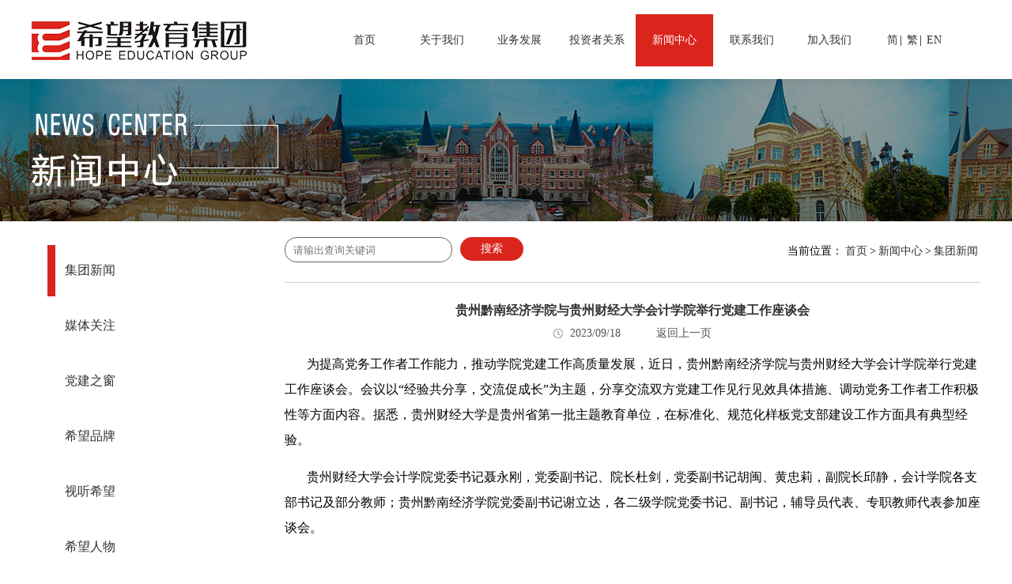

--- FILE ---
content_type: text/html; charset=utf-8
request_url: https://hope55.com/Home/List/jtxw?9648
body_size: 20807
content:
<!DOCTYPE html>
<html>
<head>
    <meta charset="utf-8" />
    <meta name="renderer" content="webkit|ie-comp|ie-stand">
    <meta http-equiv="X-UA-Compatible" content="IE=edge,chrome=1" />
    <meta name="viewport" content="width=device-width,initial-scale=1,user-scalable=no" />
    <title>集团新闻-希望教育集团有限公司</title>
<link href="/Content/pc_ch/css/base.css?3" rel="stylesheet" />
    <link rel="icon" href="/Content/favicon.ico" />
    <script src="/Content/pc_ch/js/jquery.js"></script>

    <script src="/Content/comm/layer-v3.1.1/layer/layer.js"></script>

	<script src="/Content/comm/wow.js"></script>

    <script src="/Content/pc_ch/js/jQuery_scroll.js"></script>

    
    
    <script src="/Content/comm/commMethod.js?v=320"></script>

    <script src="/Content/comm/jquery.cookie.js"></script>

</head>
<body>
    <input id="KeyValue" type="hidden" value="19" />
    <input id="p_value" type="hidden" value="18" />
    <!--头部-->
<div class="head_box">
    <div class="header">
        <div class="logo_box">
            <a href="/"></a>
        </div>
        <ul class="nav">
            <li><a href="/">首页</a></li>
            <li>
                <a href="">关于我们</a>
                <div class="nav_list">
                    <a href="">公司资料</a>
                    <a href="">管理层</a>
                    <a href="">发展历程</a>
                    <a href="">企业文化</a>
                    <a href="">公司荣誉</a>
                </div>
            </li>
            <li>
                <a href="">业务发展</a>
                <ul class="nav_list">
                    <li>
                        <a href="">本科院校</a>
                        <div class="list_a">
                            <a href="">西南交通大学希望学院</a>
                            <a href="">贵州财经大学商务学院</a>
                            <a href="">山西医科大学晋祠学院</a>
                        </div>
                    </li>
                    <li>
                        <a href="">专科院校</a>
                        <div class="list_a">
                            <a href="">四川天一学院</a>
                            <a href="">四川希望汽车职业学院</a>
                            <a href="">四川文化传媒职业学院</a>
                            <a href="">贵州应用技术职业学院</a>
                            <a href="">四川托普信息技术职业学院</a>
                        </div>
                    </li>
                    <li>
                        <a href="">技师院校</a>
                        <div class="list_a">
                            <a href="">四川希望汽车技师学院</a>
                        </div>
                    </li>
                </ul>
            </li>
            <li>
                <a href="">投资者关系</a>
                <div class="nav_list">
                    <a href="">公司管治</a>
                    <a href="">定期报告</a>
                    <a href="">招股文件</a>
                    <a href="">重要公告</a>
                    <a href="">投资者关系联络</a>
                </div>
            </li>
            <li>
                <a href="">新闻中心</a>
                <div class="nav_list">
                    <a href="">集团新闻</a>
                    <a href="">媒体关注</a>
                    <a href="">希望教育报</a>
                    <a href="">视频资料</a>
                    <a href="">学子风采</a>
                    <a href="">创新就业</a>
                </div>
            </li>
            <li>
                <a href="">联系我们</a>
                <div class="nav_list">
                    <a href="">集团总部</a>
                    <a href="">联系院校</a>
                </div>
            </li>
			<li>
                <a href="">加入我们</a>
            </li>
        </ul>
        <div class="logo_a">
            <a href="javascript:void(0);" id="sim_ch_click">简</a>|
            <a href="javascript:void(0);" id="ch_click">繁</a>|
            <a href="javascript:void(0);" id="en_click">EN</a>
        </div>
    </div> </div>
    
<link href="/Content/pc_ch/css/style.css?2" rel="stylesheet"/>

<div class="bg_01"><div class="bg_box"><img src="https://wjbobs.hope55.com/db2/hope/UploadFile/2022/3/2/114b7431-516e-4941-88e9-514c39445a0d.png" /></div></div>
<!--中部-->
<div class="main">
    <div class="main_nav">
        <a href="/Home/List/jtxw" class='on'>集团新闻</a><a href="/Home/List/mtgz" >媒体关注</a><a href="/Home/List/djzc" >党建之窗</a><a href="/Home/List/xwpp" >希望品牌</a><a href="/Home/List/spzl" >视听希望</a><a href="/Home/List/xwrw" >希望人物</a><a href="/Home/DZB" >希望教育报</a>
    </div>
    <div class="main_box">
        <div class="main_div">
			<div class="input_wrap"><input type="text" placeholder="请输出查询关键词" id="searchTxt"><div class="search_btn" id="serachBtn">搜索</div></div>
            <div class="box_nav">
                
            </div>
            <div class="map">当前位置：<a href="/">首页</a>&gt;<a href="/Home/List/jtxw">新闻中心</a>&gt;<a href="/Home/List/jtxw">集团新闻</a></div>
        </div>
        <!--内容区域-->
        <div class='main_p new_dateils'><h3>贵州黔南经济学院与贵州财经大学会计学院举行党建工作座谈会</h3><div class='dateils_div'><em>2023/09/18</em><a href='javascript:void(0);' onclick='history.back();'>返回上一页</a></div><p>
	<span style="font-size:16px;color:#000000;line-height:2;">&nbsp; &nbsp; &nbsp; &nbsp;为提高党务工作者工作能力，推动学院党建工作高质量发展，近日，贵州黔南经济学院与贵州财经大学会计学院举行党建工作座谈会。会议以“经验共分享，交流促成长”为主题，分享交流双方党建工作见行见效具体措施、调动党务工作者工作积极性等方面内容。据悉，贵州财经大学是贵州省第一批主题教育单位，在标准化、规范化样板党支部建设工作方面具有典型经验。</span>
</p>
<p>
	<span style="font-size:16px;color:#000000;line-height:2;">&nbsp; &nbsp; &nbsp; &nbsp;贵州财经大学会计学院党委书记聂永刚，党委副书记、院长杜剑，党委副书记胡闽、黄忠莉，副院长邱静，会计学院各支部书记及部分教师；贵州黔南经济学院党委副书记谢立达，各二级学院党委书记、副书记，辅导员代表、专职教师代表参加座谈会。</span>
</p></div>
    </div>
</div>
<script>
    $('.ToErrorPage').click(function () {
        location.href = '/Content/Error.html';
    });
	  $('#serachBtn').click(function () {
        var a = $('#searchTxt').val();
        location.href = '/Home/search?str=' + a;
    });
	$(function(){
		$('.tsxw li').click(function(event){
			var val = $(event.target).context;
			layer.closeAll();
			layer.open({
			type: 1,
			shade: false,
			title: $(this).context.innerText, //标题
			area: ['810px', 'auto'],
				content: '<img src="'+val.currentSrc+'" style="width:810px;height:540px;" />'
			});
		})
	})
</script>
    <!--底部-->
<!--<p>邮箱地址：<a target="_blank" href="http://mail.hopeedu.com:600" style="color:#000;">http://mail.hopeedu.com:600</a></p>
<p>Email Address：<a target="_blank" href="http://mail.hopeedu.com:600" style="color:#000;">http://mail.hopeedu.com:600</a></p>-->
    <div class="footer">
        <div class="foot">
            <ul class="foot_nav">
                <li>
                    <h3>关于我们</h3>
                    <a href="">公司资料</a>
                    <a href="">管理层</a>
                    <a href="">发展历程</a>
                    <a href="">企业文化</a>
                    <a href="">公司荣誉</a>
                </li>
                <li>
                    <h3>业务发展</h3>
                    <a href="">本科院校</a>
                    <a href="">专科院校</a>
                    <a href="">技师院校</a>
                </li>
                <li>
                    <h3>投资者关系</h3>
                    <a href="">公司管治</a>
                    <a href="">定期报告</a>
                    <a href="">招股文件</a>
                    <a href="">重要公告</a>
                    <a href="">投资者联络关系</a>
                </li>
                <li>
                    <h3>新闻中心</h3>
                    <a href="">集团新闻</a>
                    <a href="">媒体关注</a>
                    <a href="">希望教育报</a>
                    <a href="">视频资料</a>
                    <a href="">学子风采</a>
                    <a href="">创新就业</a>
                </li>
                <li>
                    <h3>联系我们</h3>
                    <a href="">集团总部</a>
                    <a href="">联系院校</a>
                </li>
            </ul>
            <div class="foot_code">
                <div class="code"><a href="/"></a></div>
                <p>版权所有：四川希望教育产业集团 <a href="http://beian.miit.gov.cn" target="_blank" style="color:#000;">蜀ICP备13002318号-1</a></p>
                <p>电 话：028-69694278</p>
                <p>总裁邮箱：xiwangjiaoyu55@163.com</p>
                <p>地 址：成都市青羊区贝森北路5号西村五号大厦4A </p>
				<span class="btn_span"><img src="/Content/pc_ch/img/logo_03.jpg" /></span>
            </div>
        </div>
    </div>
    
    
    <script>
        $(function () {
            $.page = {
                loadBasic: function (data) {
                    if (this.versionid != 3) {
                        $('.foot_code').html('<div class="code"><a href="/"></a></div><p>版权所有：{1}</p><p>电 话：{2}</p>{3} <p>地 址：{4}</p><span class="btn_span"><img src="{0}" /></span><a href="javascript:;"><span class="btn_span1 btn_span" ><img src="/Content/pc_ch/img/qCode.png" /></span></a>'.format(
                        data.QRCode,
                        data.copyright,
                        data.phone,
                        $.is.empty(data.email) ? '' : '<p>总裁邮箱:' + data.email + '</p>',
                        data.address
                        ));
						<!--/html/yxt/-->
                    } else {
                        $('.foot_code').html('<div class="code"><a href="/"></a><span class="btn_span"><img src="'
                            + data.QRCode + '" /></span></div><p>©2018 Hope Education Group. All rights reserved</p><p><a href="http://beian.miit.gov.cn" target="_blank" style="color:#000;">ICP NO.13002318</a></p><p>Phone：'
                            + data.phone + '</p>' + ($.is.empty(data.email) ? '' : '<p>President Email：' + data.email + '</p>') + '<p>Address：No. 2000, west district avenue, high-tech zone，</p><p>Chengdu, Sichuan Province. Sichuan TOP IT Vocational Institute.</p>');
                    }
                },
                loadTop: function (data) {
                    var list = data.list,
                        c_list = data.c_list,
                        i_list = data.i_list;
                    var p_list = new Array();
                    var KeyValue = parseInt($('#KeyValue').val());
                    var p_value = parseInt($('#p_value').val());
                    for (var i = 0; i < list.length; i++) {
                        if (list[i].parentid == 0) {
                            p_list.push(list[i]);
                        }
                    }
                    $('.nav').html('<li><a href="/">{0}</a></li>'.format(this.versionid == 3 ? "Home" : "首页"));
                    for (var j = 0; j < p_list.length; j++) {
                        var content = "<li {2}><a href='{1}'>{0}</a>".format(p_list[j].name, p_list[j].url, p_value==p_list[j].id?"class='on'":"");
                        if (p_list[j].id == data.id) {
                            content += "<ul class='nav_list'>"
                            for (var m = 0; m < c_list.length; m++) {
                                var item_content = "";
                                for (var n = 0; n < i_list.length; n++) {
                                    if (i_list[n].cid == c_list[m].id) {
                                        var url = p_list[j].url;
                                        url = url.substring(0, url.indexOf('?')+1);
                                        item_content += '<a href="{0}">{1}</a>'.format(
                                            url + i_list[n].id,
                                            i_list[n].title
                                            );
                                    }
                                }
                                content += '<li><a>{0}</a><div class="list_a">{1}</div></li>'.format(
                                    c_list[m].name,
                                    item_content
                                    );
                            }
                            content+="</ul></li>"
                        } else {
                            var temp_list = new Array();
                            for (var m = 0; m < list.length; m++) {
                                if (list[m].parentid == p_list[j].id) {
                                    temp_list.push(list[m]);
                                }
                            }
                            if (temp_list.length > 0) {
                                content += '<ul class="nav_list">';
                                for (var n = 0; n < temp_list.length; n++) {
                                    content += '<a href="{0}">{1}</a>'.format(
                                        temp_list[n].url,
                                        temp_list[n].name
                                        );
                                }
                                content += "</ul></li>";
                            }
                        }
                        $('.nav').append(content);
                    }
                    if ($('.nav').find('.on').length == 0) { $('.nav>li:eq(0)').addClass('on'); }
                },
                loadFooter:function(data){
                    var list = data.list,
                        i_list = data.i_list,
                        c_list = data.c_list;
                    var p_list = new Array();
                    for (var i = 0; i < list.length; i++) {
                        if (list[i].parentid == 0) {
                            p_list.push(list[i]);
                        }
                    }
                    var content = "";
                    for (var j = 0; j < p_list.length; j++) {
			if (p_list[j].id == 255) { content += "<li><h3><a style='color:#000;' href='{0}'>{1}</a></h3></li>".format(p_list[j].url, p_list[j].name); continue; }
                        content += "<li><h3>{0}</h3>".format(p_list[j].name);
                        if (p_list[j].id == data.id) {
                            for (var m = 0; m < c_list.length; m++) {
                                //获取信息列表
                                var item_list = new Array();
                                for (var n = 0; n < i_list.length; n++) {
                                    if (i_list[n].cid == c_list[m].id) { item_list.push(i_list[n]); }
                                }
                                var url = p_list[j].url;
                                url = url.substring(0, url.indexOf('?') + 1);
                                content += "<a href='{0}'>{1}</a>".format(
                                    item_list.length>0?url + item_list[0].id:"javascript:;",
                                    c_list[m].name
                                    );
                            }
                            content += "</li>"
                        } else {
                            var temp_list = new Array();
                            for (var m = 0; m < list.length; m++) {
                                if (list[m].parentid == p_list[j].id) {
                                    temp_list.push(list[m]);
                                }
                            }
                            if (temp_list.length > 0) {
                                for (var n = 0; n < temp_list.length; n++) {
                                    content += '<a href="{0}">{1}</a>'.format(
                                        temp_list[n].url,
                                        temp_list[n].name
                                        );
                                }
                                content += "</li>";
                            }
                        }
                    }
                    $('.foot_nav').html(content);
                },
                loadNav:function(data){
                    this.loadFooter(data);
                    this.loadTop(data);
                },
                versionid: parseInt($.cookie("versionid")),
                bindEvent: function () {
                    if (this.versionid == 3) {
                        $('.logo_a').html('<a href="javascript:void(0);" id="ch_click">CH</a>|<a href="javascript:void(0);" id="en_click">EN</a>');
                        $.on($('#ch_click'), function () {
                            var versionid = parseInt($.cookie("versionid"));
                            if (versionid != 1 && versionid!=2) {
                                $.cookie('versionid', 1, { path: '/' });
                                location.href = "/";
                            }
                        })
                    }
                    $.on($('#en_click'), function () {
                        var versionid = parseInt($.cookie("versionid"));
                        if (versionid != 3) {
                            $.cookie('versionid', 3, { path: '/' });
                           location.href = "/";
                        }
						//location.href="https://eng.hopeedu.com";
                    })
                    $.on($('#sim_ch_click'), function () {
                        var versionid = parseInt($.cookie("versionid"));
                        if (versionid == 3) {
                            $.cookie('versionid', 1, { path: '/' });
                            location.href = "/";
                        } else if (versionid == 2) {
                            zh_tran('1');
location.reload();
                        }
                    })
                    $.on($('#ch_click'), function () {
                        var versionid = parseInt($.cookie("versionid"));
                        if (versionid == 3) {
                            $.cookie('versionid', 1, { path: '/' });
                            location.href = "/";
                        } else if (versionid == 1) {
                            zh_tran('2');
location.reload();
                        }
                    })
                },
                init: function () {
                    var $this = this;
                    if ($.is.empty($.cookie("versionid"))) { $.cookie("versionid", "1", { path: '/' }); $this.versionid = 1; }
                    AjaxSub({
                        url: '/Home/GetComInfo',
                        d: { time: new Date().getTime() }
                    }, function (data) {
                        $this.loadBasic(data.basicInfo);
                        $this.loadNav(data);
                        $this.bindEvent();
                        $.get('/Content/pc_ch/js/style.js?3');
                        if ($this.versionid == 1 || $this.versionid == 2) {
                            $.get('/Content/pc_ch/js/zh.js', function () {
                                if ($this.versionid == 2) zh_tran('2');
                            });
                        }
                    })
                }
            }
            $.page.init();
        })
    </script>
<script>
var _hmt = _hmt || [];
(function() {
  var hm = document.createElement("script");
  hm.src = "https://hm.baidu.com/hm.js?9c5e2e167052999db0edcb0407b3dadb";
  var s = document.getElementsByTagName("script")[0]; 
  s.parentNode.insertBefore(hm, s);
})();
</script>

</body>
</html>


--- FILE ---
content_type: text/html; charset=utf-8
request_url: https://hope55.com/Home/GetComInfo
body_size: 4722
content:
{"state":"success","message":"获取数据成功","data":{"list":[{"id":246,"type":3,"name":"希望视界","parentid":22,"url":"/Home/List/spzl"},{"id":26,"type":1,"name":"集团总部","parentid":25,"url":"/Home/List/jtzb"},{"id":19,"type":3,"name":"集团新闻","parentid":18,"url":"/Home/List/jtxw"},{"id":10,"type":0,"name":"公司管治","parentid":9,"url":"/Home/List/zyyx"},{"id":3,"type":1,"name":"公司简介","parentid":2,"url":"/Home/List/gszl"},{"id":2,"type":0,"name":"关于我们","parentid":0,"url":"/Home/List/gszl"},{"id":283,"type":3,"name":"董事会成员","parentid":2,"url":"/Home/List/gsgz"},{"id":279,"type":5,"name":"重要协议","parentid":10,"url":"/Home/List/zyyx"},{"id":247,"type":3,"name":"希望看点","parentid":22,"url":"/Home/List/yxhd"},{"id":28,"type":1,"name":"联系院校","parentid":25,"url":"/Home/List/lxyx"},{"id":20,"type":3,"name":"媒体关注","parentid":18,"url":"/Home/List/mtgz"},{"id":14,"type":5,"name":"定期报告","parentid":9,"url":"/Home/List/dqbg"},{"id":8,"type":6,"name":"业务发展","parentid":0,"url":"/Home/List/ywfz?3"},{"id":4,"type":3,"name":"管理团队","parentid":2,"url":"/Home/List/glc"},{"id":291,"type":3,"name":"党建之窗","parentid":18,"url":"/Home/List/djzc"},{"id":280,"type":5,"name":"重要制度","parentid":10,"url":"/Home/List/zyzd"},{"id":253,"type":13,"name":"建议","parentid":25,"url":"/Home/Complaint"},{"id":248,"type":3,"name":"年度大事","parentid":22,"url":"/Home/List/ndds"},{"id":15,"type":5,"name":"招股文件","parentid":9,"url":"/Home/List/zgwj"},{"id":9,"type":0,"name":"投资者关系","parentid":0,"url":"http://www.hopeedu.com/Home/List/gszc"},{"id":5,"type":4,"name":"发展历程","parentid":2,"url":"/Home/List/fzlc"},{"id":374,"type":3,"name":"希望品牌","parentid":18,"url":"/Home/List/xwpp"},{"id":286,"type":1,"name":"校企合作","parentid":25,"url":"/Home/List/xqhz"},{"id":18,"type":3,"name":"新闻中心","parentid":0,"url":"/Home/List/jtxw"},{"id":16,"type":5,"name":"重要公告","parentid":9,"url":"/Home/List/zygg"},{"id":6,"type":1,"name":"企业文化","parentid":2,"url":"/Home/List/qywh"},{"id":262,"type":3,"name":"最新资讯","parentid":9,"url":"/Home/List/zxzx"},{"id":232,"type":0,"name":"图说希望","parentid":2,"url":"/Home/List/xyfm"},{"id":25,"type":0,"name":"联系我们","parentid":0,"url":"/Home/List/jtzb"},{"id":22,"type":0,"name":"视听希望","parentid":18,"url":"/Home/List/spzl"},{"id":290,"type":2,"name":"希望人物","parentid":18,"url":"/Home/List/xwrw"},{"id":282,"type":14,"name":"招聘动态","parentid":255,"url":"/Home/JoinUs"},{"id":255,"type":0,"name":"加入我们","parentid":0,"url":"/Home/JoinUs"},{"id":17,"type":1,"name":"投资者关系联络","parentid":9,"url":"/Home/List/tzzgx"},{"id":7,"type":1,"name":"公司荣誉","parentid":2,"url":"/Home/List/gsry"},{"id":21,"type":12,"name":"希望教育报","parentid":18,"url":"/Home/DZB"},{"id":274,"type":2,"name":"社会责任","parentid":2,"url":"/Home/List/shzr"}],"c_list":[{"id":391,"name":"海外院校"},{"id":4,"name":"本科院校"},{"id":5,"name":"专科院校"},{"id":6,"name":"技师院校"}],"i_list":[{"id":5272,"title":"马来西亚英迪国际大学","cid":391},{"id":5637,"title":"泰国西那瓦国际大学","cid":391},{"id":3,"title":"西南交通大学希望学院","cid":4},{"id":9187,"title":"匈牙利维克勒国际大学","cid":391},{"id":4,"title":"贵州黔南经济学院","cid":4},{"id":5,"title":"晋中健康学院","cid":4},{"id":4882,"title":"贵州黔南科技学院","cid":4},{"id":4571,"title":"银川能源学院","cid":4},{"id":5638,"title":"内蒙古大学创业学院","cid":4},{"id":6,"title":"四川天一学院","cid":5},{"id":7,"title":"四川希望汽车职业学院","cid":5},{"id":8,"title":"四川文化传媒职业学院","cid":5},{"id":9,"title":"贵州应用技术职业学院","cid":5},{"id":10,"title":"四川托普信息技术职业学院","cid":5},{"id":5902,"title":"金肯职业技术学院","cid":5},{"id":9712,"title":"重庆数字产业职业技术​学院","cid":5},{"id":11,"title":"四川希望汽车技师学院","cid":6},{"id":5041,"title":"贵州应用技术技师学院","cid":6}],"id":8,"basicInfo":{"name":"希望教育集团有限公司","aliase":"","key":"","logo":"https://wjbobs.hope55.com/db2/hope/UploadFile/UploadFile_Img/20180606104624a6a063ebe27c4a61b0117157ff2246dc.jpg","QRCode":"/UploadFile/UploadFile_Img/20180606104558f9f687586171432f8fe4f0d9e2252959.jpg","phone":"028-69694278","copyright":"四川希望教育产业集团 <a href=\"http://beian.miit.gov.cn\" target=\"_blank\" style=\"color:#000;\">蜀ICP备13002318号-1</a>","email":"","address":"四川省成都市高新区西区大道2000号","fax":"","QQ":""}}}

--- FILE ---
content_type: text/css
request_url: https://hope55.com/Content/pc_ch/css/base.css?3
body_size: 4657
content:
	*{margin:0px;padding:0px;word-break:break-all;}
	ul li,ol li{list-style:none;}
	a{text-decoration:none;}
	img{border:none;}
	body{font:14px "微软雅黑";width:100%;min-width:1280px;}
	body dd img{width:100%;max-width:100%;height:100%;transition:all 0.5s;object-fit:cover;}
	.head_box{width:100%;height:100px;box-shadow:0px 0px 20px #e7e7e7;}
	.header{width:1200px;height:100px;margin:0 auto;z-index:10;position:relative;}
	.logo_box{width:272px;height:49px;float:left;overflow:hidden;margin-top:27px;}
	.logo_box>a{width:272px;height:49px;display:block;float:left;background:url(../img/logo.jpg) no-repeat;}
	.logo_a{width:120px;height:18px;line-height:18px;overflow:hidden;float:right;margin-top:42px;}
	.logo_a>a{color:#333;margin:0 2px;}
	.logo_a>.on,.logo_a>a:hover{color:#da251d;}
	.nav{width:688px;height:66px;line-height:66px;float:left;margin:18px 0 0 100px;}
	.nav>li{width:98px;height:66px;text-align:center;float:left;}
	.nav .on>a{background:#DA251D;color:#fff;}
	.nav>li>a{display:block;color:#333;}
	.nav>li:hover>a{background:#DA251D;color:#fff;}
	.nav_list{width:98px;background:#DA251D;display:none;}
	.nav_list>a,.nav_list>li,.nav_list>li>a{width:98px;height:36px;line-height:36px;text-align:center;color:#fff;display:block;position:relative;}
	.nav_list>a:hover,.nav_list>li>a:hover{background:#9D1E18;}
	.list_a{width:431px;border:1px solid #DA251D;position:absolute;left:98px;top:0;overflow:hidden;display:none;background:#fff;}
	.list_a>a{height:34px;color:#333;font-size:12px;display:block;float:left;margin-left:20px;}
	.list_a>a:hover{color:#DA251D;}
	.nav_list>li:hover .list_a{display:block;}
	/*中部*/
	.bg_01{width:100%;height:180px;background:url(../img/6.jpg) center no-repeat;}
	.bg_box{width:1200px;height:180px;overflow:hidden;margin:0 auto;}
	.bg_box>img{display:block;float:left;margin-top:44px;}
	.content{width:1200px;overflow:hidden;margin:0 auto;margin-bottom:50px;}
	.main{width:1200px;min-height:390px;overflow:hidden;margin:0 auto;}
	.main_nav{width:300px;overflow:hidden;float:left;overflow-y:scroll;margin:25px 0;height:610px;box-sizing:border-box;margin-right:20px;}
	.main_nav::-webkit-scrollbar-track{border-radius:0;background:rgba(0,0,0,0);}
	.main_nav::-webkit-scrollbar-thumb{border-radius:5px;-webkit-box-shadow:inset 0 0 5px rgba(0,0,0,0.2);background:rgba(0,0,0,0.2);}
	.main_nav::-webkit-scrollbar{ width:4px;height:4px;}
	.main_nav>a{width:242px;float:right;display:block;color:#333;font-size:16px;margin-top:5px;
		padding: 22px 16px 22px 12px;word-wrap:break-word;
		word-break:break-all;}
	.main_nav>.on{border-left:10px solid #DA251D;}
	.main_nav>a:hover{color: #DA251D;}
	.main_box{width:880px;overflow:hidden;float:left;}
	.main_div{width:100%;overflow:hidden;border-bottom:1px solid #D0D0D0;padding-bottom:10px;}
	.box_nav{max-width:515px;float:left;}
	.box_nav>a{max-width:350px;height:28px;line-height:28px;float:left;display:block;margin:10px 20px 0 0;padding:0 5px;color:#333;}
	.box_nav>.on,.box_nav>a:hover{background:#DA251D;color:#fff;}
	.map{height:16px;line-height:16px;float:right;margin-top:30px;}
	.map>a{color:#333;margin:0 3px;}
	/*分页*/
	.page{width:100%;height:20px;line-height:20px;text-align:center;margin:40px auto;font-size:16px;}
	.page>a{color:#333;margin-left:10px;}
	.page>.on,.page>a:hover{color:#DA251D;}
	/*底部*/
	.footer{width:100%;height:270px;background:#F4F4F4;overflow:hidden;}
	.foot{width:1200px;overflow:hidden;margin:0 auto;}
	.foot_nav{/*width:510px;*/overflow:hidden;float:left;margin-top:33px;}
	.foot_nav>li{width:70px;overflow:hidden;float:left;font-size:14px;margin-left:16px;}
	.foot_nav>li:first-child{margin-left:0;}
	.foot_nav>li>h3{font-size:14px;}
	.foot_nav>li>a{width:100%;height:16px;line-height:16px;font-size:12px;color:#333;display:block;margin-top:17px;}
	.foot_nav>li>a:hover{color:#DA251D;}
	.foot_code{width:360px;height:400px;overflow:hidden;float:right;margin-top:40px;}
	.code{width:100%;height:50px;}
	.code>a{width:272px;height:49px;display:block;float:left;background:url(../img/logo.jpg) no-repeat;}
	.btn_span{width:50px;height:50px;display:block;float:left;background:url(../img/logo_02.jpg) no-repeat;cursor:pointer;position:relative;margin-top: 10px;}
	.btn_span1{background:url(/Content/pc_ch/img/qCode.png) no-repeat; background-size:cover;margin-left:30px}
	.btn_span>img{width:109px;height:100px;display:block;position:absolute;top:-100px;/*left:-49px;*/display:none;}
	.btn_span:hover img{display:block;}
	.foot_code>p{width:100%;height:18px;line-height:18px;color:#333;margin-top:13px;overflow:hidden;}
	table,tr,td,th{border-collapse:collapse;border-spacing:0;border:1px solid;max-width:100%;text-align:center;}

--- FILE ---
content_type: text/css
request_url: https://hope55.com/Content/pc_ch/css/style.css?2
body_size: 19735
content:
	/*概述*/
	.gs,.dsh,.dqbg,.tzz,.news,.new_dateils,.videos,.students,.student_dateils,.aboutus,.gsry,.school,.schools{width:100%;overflow:hidden;margin-top:25px;margin-bottom:20px;}
	.gs>h3{width:100%;height:20px;line-height:20px;font-size:16px;color:#333;}
	.gs>p{width:100%;overflow:hidden;color:#555;text-indent:2em;margin-top:20px;line-height:24px;}
	/*董事会成员*/
	.dsh>li{width:100%;overflow:hidden;border-bottom:1px dashed #CCC;color:#333;padding-bottom:10px;margin-bottom:20px;}
	.li_div{width:100%;overflow:hidden;display:table;}
	.dsh>li>dd{width:172px;height:222px;overflow:hidden;float:left;margin-right:30px;}
	.li_span{width:678px;overflow:hidden;display:table-cell;vertical-align:middle;}
	.li_span>h3{width:100%;height:20px;line-height:20px;font-size:16px;overflow:hidden;margin-left:20px;}
	.li_span>h4{width:100%;overflow:hidden;margin:10px 0;font-size:14px;font-weight:normal;color:#555;text-indent:2em;padding-left:20px;box-sizing:border-box;}
	.li_span>h5{width:100%;height:18px;line-height:18px;overflow:hidden;margin-top:10px;font-size:14px;font-weight:normal;color:#555;}
	.li_span>h5>span{width:4px;height:4px;display:block;float:left;background:#333;margin:7px 10px 0 0;}
	.dsh>li>p{width:880px;overflow:hidden;text-indent:2em;color:#555;margin-top:15px;}
	/*定期报告*/
	.dqbg>a{width:100%;height:40px;display:block;border-bottom:1px dashed #CCC;font-size:16px;color:#555;margin-top:12px;}
	.dqbg>a>span{width:6px;height:6px;display:block;float:left;margin:12px 10px 0 0;background:#333;}
	.dqbg>a>p{width:670px;height:40px;line-height:30px;float:left;overflow:hidden;white-space:nowrap;text-overflow:ellipsis;}
	.dqbg>a>em{height:40px;line-height:30px;float:left;font-style:normal;margin-left:40px;}
	.dqbg>a>i{width:37px;height:29px;display:block;background:url(../img/icon_01.jpg) no-repeat;float:left;margin-left:20px;}
	/*投资者关系联络*/
	.tzz>h3{width:100%;height:20px;font-size:16px;line-height:20px;color:#333;}
	.tzz>p{width:100%;height:18px;line-height:18px;color:#555;margin-top:18px;}
	/*集团新闻*/
	.news>a{width:100%;height:115px;display:block;overflow:hidden;color:#333;border-bottom:1px dashed #CCC;margin-top:15px;}
	.news>a:hover h3{color:#DA251D;}
	.news>a>dd{width:148px;height:100px;float:left;margin-right:20px;}
	.news>a>h3{width:712px;height:20px;line-height:20px;overflow:hidden;text-overflow:ellipsis;white-space:nowrap;}
	.news>a>p{width:712px;height:35px;overflow:hidden;color:#555;font-size:12px;margin-top:15px;}
	.news>a>em{width:100px;height:16px;line-height:16px;background:url(../img/icon_02.jpg) left no-repeat;font-style:normal;display:block;float:right;text-indent:1.5em;color:#555;margin-top:15px;}

	.main_div{display: flex ;
		justify-content: space-between;}
	.input_wrap{
		display: flex;
		padding-top: 20px;
		padding-bottom: 15px;
	}
	.input_wrap >input{
		width: 200px;
		height: 30px;border-radius: 15px;border:solid 1px #666;
		padding-left: 10px;
	}
	.input_wrap >input:focus{
		outline: none;
	}
	.input_wrap >.search_btn{
		width: 80px;
		height: 30px;border-radius: 15px;text-align: center;
		margin-left: 10px;
		background: #da251d;
		color: #fff;
		cursor: pointer;
		line-height: 30px;
	}
	/*新闻详细信息*/
	.new_dateils>h3{width:100%;overflow:hidden;font-size:16px;color:#333;text-align:center;}
	.dateils_div{width:200px;height:16px;line-height:16px;margin:10px auto;}
	.dateils_div>em{width:100px;height:16px;line-height:16px;background:url(../img/icon_02.jpg) left no-repeat;font-style:normal;display:block;float:left;text-indent:1.5em;color:#555;}
	.dateils_div>a{float:right;color:#555;}
	.dateils_div>a:hover{color:#DA251D;}
	.new_dateils>p{width:100%;overflow:hidden;color:#555;margin-top:15px;/*text-indent:2em;*/line-height:24px;}
	.new_dateils>p img{max-width:880px;height:auto;margin:5px auto;overflow:hidden;display:block;}
	/*视频资料*/
	.videos>a{width:258px;height:209px;overflow:hidden;display:block;float:left;margin:0 0 20px 53px;color:#333;}
	.videos>a>dd{width:100%;height:179px;overflow:hidden;}
	.videos>a>p{width:100%;height:30px;line-height:30px;text-align:center;overflow:hidden;}
	.videos>a:hover{color:#DA251D;}
	/*学子风采*/
	.students>a{width:425px;height:222px;display:block;float:left;font-size:16px;color:#333;margin:0 0 20px 30px;}
	.students>a>dd{width:172px;height:222px;overflow:hidden;float:left;margin-right:20px;}
	.students>a>p{width:230px;height:18px;line-height:18px;overflow:hidden;float:left;margin-top:15px;}
	.students>a>span{color:#DA251D;margin-top:45px;float:left;}
	/*学子风采详细信息*/
	.student_title{width:100%;height:20px;line-height:20px;overflow:hidden;}
	.student_title>h3{font-size:16px;color:#DA251D;float:left;}
	.student_title>a{font-size:12px;color:#DA251D;float:right;}
	.student_img{width:100%;height:288px;overflow:hidden;display:table;background:#F7F7F7;margin:20px 0;}
	.student_img>dd{width:216px;height:288px;float:left;margin-right:40px;}
	.student_span{width:620px;overflow:hidden;display:table-cell;vertical-align:middle;}
	.student_span>h2{height:28px;line-height:28px;font-size:24px;color:#333;}
	.student_span>h4{height:20px;line-height:20px;font-size:14px;color:#333;margin-top:20px;}
	.student_span>p{color:#333;margin-top:20px;max-height:80px;overflow:hidden;}
	.student_dateils>h3{width:100%;height:18px;line-height:18px;font-size:16px;overflow:hidden;color:#333;text-indent:1em;}
	.student_dateils>p{width:100%;overflow:hidden;color:#333;text-indent:2em;margin-top:10px;}
	/*教育报*/
	#jyb{width:100%;overflow:hidden;font-size:16px;background:#F2F2F2;}
	.jyb_01{width:1200px;height:100px;margin:0 auto;}
	.jyb_01>dd{width:272px;height:49px;background:url(../img/logo.jpg) no-repeat;float:left;margin-top:28px;}
	.jyb_01>a{color:#333;float:left;margin:68px 0 0 56px;}
	.jyb_01>a:hover{text-decoration:underline;}
	.jyb_xs{width:215px;height:20px;line-height:20px;overflow:hidden;color:#000;float:left;margin:65px 0 0 198px;}
	.jyb_ss{width:240px;height:30px;border-radius:20px;float:right;margin-top:56px;border:1px solid #333;}
	.jyb_ss>input{width:200px;height:30px;line-height:30px;font-size:16px;float:left;margin-left:10px;border:none;outline:none;display:block;background:none;}
	.jyb_ss>button{width:20px;height:30px;border:none;outline:none;display:block;background:url(../img/iconb_08.jpg) center no-repeat;cursor:pointer;float:left;}
	.jyb_list{width:220px;max-height:480px;overflow:scroll;position:relative;background:#fff;z-index:99;right:-10px;display:none;overflow-x:hidden;}
	.jyb_list>li{width:220px;height:40px;line-height:40px;cursor:pointer;text-indent:1em;}
	.jyb_list>li:hover{background:#52B3D4;color:#fff;}
	.jyb_02{width:1200px;height:60px;background:#fff;margin:20px auto;}
	.jyb_02>p{width:240px;height:60px;text-align:center;line-height:60px;color:#DA251D;float:left;}
	.jyb_btn{width:308px;height:60px;background:url(../img/iconb_01.jpg) center no-repeat;}
	.jyb_btn>li{width:80px;height:60px;line-height:60px;float:left;margin-left:13px;text-align:center;cursor:pointer;}
	.jyb_btn>.on{color:#DA251D;}
	.jyb_div{width:308px;height:60px;position:relative;float:left;}
	.jyb_left,.jyb_right{width:10px;height:15px;position:absolute;top:23px;cursor:pointer;}
	.jyb_right{right:0;}
	.search{width:500px;height:60px;float:right;margin-right:27px;}
	.search_01{width:200px;height:30px;border:1px solid #8B8B8B;border-radius:20px;float:left;margin-top:15px;}
	.search_01>input{width:175px;height:30px;display:block;border:none;outline:none;margin-left:10px;background:none;font-size:16px;text-indent:1em;}
	.search_ul{width:175px;overflow:hidden;position:relative;background:#fff;top:1px;right:-12px;text-align:center;display:none;}
	.search_ul>li{width:175px;height:30px;line-height:30px;cursor:pointer;}
	.search_ul>li:hover{color:#fff;background:#DA251D;}
	.search_02{width:290px;height:30px;overflow:hidden;float:right;margin-top:15px;}
	.search_02>input{width:200px;height:28px;line-height:28px;font-size:16px;border:1px solid #8B8B8B;border-radius:20px;display:block;float:left;text-indent:1em;}
	.search_02>button{width:80px;height:30px;display:block;border:none;outline:none;background:#DA251D;color:#fff;border-radius:20px;float:right;cursor:pointer;}
	.jyb_03{width:1200px;overflow:hidden;margin:0 auto;margin-bottom:100px;}
	.jyb_box{width:400px;height:650px;overflow:hidden;position:relative;float:left;}
	.jyb_box>dd{max-width:400px;height:auto;overflow:hidden;float:left;display:none;position:absolute;top:0;left:0;}
	.jyb_zy,.jyb_hg{width:400px;height:650px;overflow:hidden;float:left;margin-left:30px;background:#fff;}
	.jyb_zy>h3,.jyb_hg>h3{width:400px;height:40px;background:#DA251D;color:#fff;line-height:40px;text-indent:1em;}
	.jyb_zy>h3>span,.jyb_hg>h3>span{color:#eeebeb;font-weight:normal;margin-left:10px;}
	.jyb_zy>a{width:350px;height:18px;line-height:18px;color:#222;display:block;margin:0 auto;overflow:hidden;text-overflow:ellipsis;white-space:nowrap;margin-top:20px;}
	.jyb_zy>a>span{width:10px;height:12px;background:url(../img/iconb_04.jpg) no-repeat;display:block;float:left;margin:3px 10px 0 0;}
	.jyb_zy>a:hover{color:#DA251D;}
	.jyb_hg{width:340px;float:right;}
	.jyb_hg>a{width:286px;height:250px;display:block;margin:0 auto;overflow:hidden;margin-top:38px;}
	.jyb_hg>a>dd{width:286px;height:201px;overflow:hidden;}
	.jyb_hg>a>p{width:286px;height:49px;line-height:49px;text-align:center;color:#DA251D;overflow:hidden;}
	/*公司资料*/
	.aboutus>p{width:100%;color:#555;line-height:24px;}
	.aboutus>p img{max-width:100%;height:auto;margin:10px auto;display:block;}
	/*发展历程*/
	.fzlc{width:590px;overflow:hidden;margin:30px auto;background:url(../img/icon_06.jpg) center repeat-y;padding-bottom:30px;}
	.fzlc>li>img{display:none;}
	.li_odd{width:310px;height:77px;background:url(../img/icon_04.jpg) no-repeat;float:left;}
	.li_odd>p,.li_even>p{width:240px;height:45px;line-height:45px;text-align:center;font-size:24px;color:#fff;cursor:pointer;}
	.li_even>p{float:right;}
	.li_even{width:310px;height:77px;background:url(../img/icon_05.jpg) no-repeat;float:right;}
	.Alert{width:100%;height:100%;background:rgba(0,0,0,0.5);filter:progid:DXImageTransform.Microsoft.gradient(startColorstr=#7f000000,endColorstr=#7f000000);position:fixed;top:0;z-index:111;overflow:auto;}
	.alertBox{width:750px;margin:0 auto;margin-top:100px;}
	.alertBtn{width:43px;height:43px;overflow:hidden;background:url(../img/icon_07.png) no-repeat;position:fixed;right:18px;top:0;cursor:pointer;}
	.alertBox>dd{width:100%;}
	/*公司荣誉*/
	#tab{width:100%;overflow:hidden;color:#333;}
	.th{width:100%;height:46px;background:#DA251D;color:#fff;line-height:46px;overflow:hidden;font-size:18px;}
	.th>th{text-indent:1em;text-align:left;}
	.th1{width:170px;}
	.th2{width:294px;}
	.th3{width:242px;}
	.th4{width:174px;}
	#tab>tbody>tr>td{border-bottom:1px solid #D0D0D0;height:75px;padding-left:15px;}
	/*图说希望*/
	.tsxw{width: 880px;}
	.tsxw{width: 915px;overflow: hidden;}
	.tsxw li{width: 270px;height: 229px;margin-right: 35px;float: left;background-color: #f7f7f7;margin-top: 30px;}
	.tsxw li img{display: block;width: 270px;height: 179px;}
	.tsxw li span{display: block; width: 215px;margin: 0 auto;text-align: center;line-height: 20px;margin-top: 15px;font-size: 14px;color: #333333;}
	/*联系院校*/
	.school>span{margin-bottom:25px;display:block;}
	.school>span>p{width:100%;color:#333;margin-top:6px;}
	/*本科院校*/
	.schooBox{width:100%;height:246px;overflow:hidden;}
	.schooBox>dd{width:394px;height:246px;float:left;margin-right:30px;}
	.schooBox>a{height:28px;float:left;line-height:28px;display:block;background:#DA251D;color:#fff;padding:0 10px;}
	.schooBox>p{width:455px;max-height:190px;overflow:hidden;color:#555;margin-top:20px;float:left;}
	.schools>p{width:100%;overflow:hidden;color:#555;margin:20px auto;line-height:24px;}
	.schools>p img{max-width:100%;height:auto;display:block;margin:0 auto;}
	/*教育报查询页*/
	.jybSelect{width:1200px;overflow:hidden;margin:30px auto;}
	.selectNav{width:340px;min-height:650px;overflow:hidden;background:#fff;float:left;}
	.selectNav>h3,.selectMain>h3{width:100%;height:40px;line-height:40px;background:#DA251D;color:#fff;font-size:16px;font-weight:normal;}
	.selectNav>h3>b{margin:0 10px 0 20px;}
	.selectNav>a,.selectMain>a{width:320px;height:18px;line-height:18px;display:block;margin:20px 0 0 20px;color:#333;overflow:hidden;text-overflow:ellipsis;white-space:nowrap;}
	.selectNav>a>span,.selectMain>a>span{width:10px;height:12px;background:url(../img/iconb_04.jpg) no-repeat;display:block;float:left;margin:4px 10px 0 0;}
	.selectNav>a:hover,.selectMain>a:hover{color:#DA251D;}
	.selectMain{width:830px;min-height:650px;overflow:hidden;float:right;background:#fff;}
	.selectMain>h3{text-indent:1.5em;}
	.selectMain>h3>a{color:#fff;}
	.selectMain>a{width:810px;}
	.selectMain>.page{margin-top:150px;}
	/*教育报详情页*/
	.selectTitle{width:790px;overflow:hidden;margin:0 auto;border-bottom:1px solid #D7D7D7;text-align:center;margin-top:30px;}
	.selectTitle>h4{font-size:18px;color:#DA251D;}
	.selectTitle>span{display:block;font-size:14px;color:#999;margin:10px auto;}
	.selectMain>p{width:790px;overflow:hidden;margin:0 auto;text-align:justify;font-size:14px;color:#333;line-height:26px;margin-top:15px;}
	/*投诉意见*/
	.clearfix:after {
		content: "";
		display: block;
		clear: both;
	}

	.main_p >.tsyj >p.title{
		text-align:center;
		margin-bottom: 36px;
	}
	.main_p>.tsyj{
		padding-left: 22px;
	}
	.main_p>.tsyj>.wrap{
		width: 50%;
		float: left;
		margin-bottom: 20px;
	}
	.main_p>.tsyj input[type=text]::-webkit-input-placeholder{
		color: #999;
		font-size: 14px;
	}
	.main_p>.tsyj input[type=text]::-moz-placeholder{
	color: #999;
		font-size: 14px;
	}
	.main_p>.tsyj input[type=text]:-ms-input-placeholder{
	color: #999;
		font-size: 14px;
	}
	.main_p>.tsyj>.wrap.required{
		background: url("../img/requir_06.jpg") no-repeat 380px center;
	}
	.main_p>.tsyj>.wrap>input[type=text]{
		width: 270px;
		height: 36px;
		-webkit-box-sizing: border-box;
		-moz-box-sizing: border-box;
		box-sizing: border-box;
		border: 1px solid rgb(220,220,220);
		padding-left: 10px;
	}
	.main_p>.tsyj>.last input[type=text]{
		width: 310px;
	}
	.main_p>.tsyj>.last{
		width: 100%;
	}
	.main_p>.tsyj>.last span.tips{
		width: auto;
		font-size: 14px;
		color: #999;
		vertical-align: middle;
	}
	.main_p>.tsyj>.wrap>span{
		display: inline-block;
		width: 97px;
		text-align: center;
		color: #333;
		font-size: 16px;

	}
	.main_p>.tsyj>.last>span{
		vertical-align: top;
	}

	.main_p>.tsyj>.last>textarea{
		width: 700px;
		height: 278px;
		border: 1px solid rgb(220,220,220);
	}
	#btn{
		display: block;
		width: 138px;
		height: 40px;
		background-color: #DA251D;
		font-size: 18px;
		color: white;
		text-align: center;
		border: none;
		cursor: pointer;
		margin: 0 auto;
	}

	/*join-us*/
	/*.main_p>p.title{*/
		/*margin-top: 26px;*/
		/*margin-bottom: 20px;*/
		/*width: 100px;*/
		/*height: 21px;*/
		/*text-align: center;*/
		/*font-size: 18px;*/
		/*padding-bottom: 4px;*/
		/*color: #333;*/
		/*border-bottom: 2px solid #da251d;*/
	/*}*/
	/*.main_p select{*/
		/*width: 200px;*/
		/*height: 36px;*/
		/*border: 1px solid #d0d0d0;*/
		/*color: #999;*/
		/*margin-right: 16px;*/
		/*padding-left: 4px;*/
		/*appearance:none;*/
		/*-moz-appearance:none;*/
		/*-webkit-appearance:none;*/
		/*background: url(../img/tran_03.png) no-repeat scroll 179px center transparent;*/
		/*padding-right: 21px;*/

	/*}*/
	/*.main_p input[type=text]{*/
		/*float: left;*/
		/*width: 310px;*/
		/*height: 34px;*/
		/*border: 1px solid #d0d0d0;*/
		/*vertical-align: top;*/
		/*margin-right: 16px;*/
		/*padding-left: 10px;*/
		/*margin-left: 442px;*/
	/*}*/
	/*.main_p input::-webkit-input-placeholder{*/
		/*color: #999;*/
	/*}*/
	/*a#join-btn{*/
		/*display:block;*/
		/*float: left;*/
		/*width: 100px;height: 36px;*/
		/*background:#da251d url(../img/search_03.png) no-repeat center*/
	/*}*/
	/*.main_p>.add{*/
		/*margin: 20px 0 10px;*/
	/*}*/
	/*.main_p>.add>ul>li{*/
		/*float: left;*/
		/*margin-right: 30px;*/
		/*border: 1px solid transparent;*/
		/*border-radius: 20px;*/
		/*margin-bottom: 10px;*/
	/*}*/
	/*.main_p>.add>ul>li.on{*/
		/*color: #da251d;*/
		/*border: 1px solid #DA251D;*/
	/*}*/
	/*.main_p>.add>p.title{*/
		/*font-size: 16px;*/
		/*color: #333;*/
		/*margin-right: 18px;*/
	/*}*/
	/*.main_p>.add>ul>li>a{*/
		/*font-size: 16px;*/
		/*color: #666;*/
		/*padding: 0 10px;*/
		/*line-height: 24px;*/
		/*text-align: center;*/
	/*}*/
	/*.main_p>.data>ul.title>li{*/
		/*float: left;*/
		/*text-align: center;*/
	/*}*/
	/*.main_p>.data>ul.title>li>p.title{*/
		/*font-size: 16px;*/
		/*line-height: 36px;*/
		/*color: #333;*/
		/*background-color: #f7f7f7;*/
	/*}*/
	/*.main_p>.data>ul.detail>li{*/
		/*border-bottom: 1px dashed #666;*/
	/*}*/
	/*.main_p>.data>ul.detail>li>p,	.main_p>.data>ul.detail>li>a{*/
		/*float: left;*/
		/*text-align: center;*/
		/*line-height: 31px;*/
		/*padding:9px 0;*/
		/*font-size: 16px;*/
		/*color: #666;*/
		/*word-wrap: break-word;*/
		/*vertical-align: middle;*/
	/*}*/
	/*.main_p>.data>ul.detail>li>a{*/
		/*display: block;*/
		/*font-size: 24px;*/
		/*font-weight: 700;*/
	/*}*/
	/*.main_p>.data>.page_wrap{*/
		/*text-align: center;*/
		/*margin: 40px 0 60px;*/
	/*}*/
	/*.main_p>.data .page_turn_box{*/
		/*display: inline-block;*/
	/*}*/
	/*.main_p>.data .page_turn_box>a{*/
		/*margin: 0 7px;*/
		/*color: #333;*/
		/*font-size: 16px;*/
	/*}*/
	/*.main_p>.data .page_turn_box>a.on{*/
		/*color: #DA251D;*/
	/*}*/
	/*加入我们*/
.main_p>p.title{margin-top:26px;margin-bottom:20px;width:100px;height:21px;text-align:center;font-size:18px;padding-bottom:4px;color:#333;border-bottom:2px solid #da251d}
.main_p select{width:200px;height:36px;border:1px solid #d0d0d0;color:#999;margin-right:16px;padding-left:4px;appearance:none;-moz-appearance:none;-webkit-appearance:none;background:url(../img/tran_03.png) no-repeat scroll 179px center transparent;padding-right:21px}
.main_p .join-us-search{float:left;width:310px;height:34px;border:1px solid #d0d0d0;vertical-align:top;margin-right:16px;padding-left:10px;margin-left:442px}
.main_p input::-webkit-input-placeholder{color:#999}
a#join-btn{display:block;float:left;width:100px;height:36px;}/*background:#da251d url(../img/search_03.png) no-repeat center*/
.main_p>.add{margin:20px 0 10px}
.main_p>.add>ul>li{float:left;margin-right:30px;border:1px solid transparent;border-radius:20px;margin-bottom:10px}
.main_p>.add>ul>li.on{color:#da251d;border:1px solid #DA251D}
.main_p>.add>p.title{font-size:16px;color:#333;margin-right:18px}
.main_p>.add>ul>li>a{font-size:16px;color:#666;padding:0 10px;line-height:24px;text-align:center}
.main_p>.data>ul.title>li{float:left;text-align:center}
.main_p>.data>ul.title>a>li>p.title{font-size:16px;line-height:36px;color:#333;background-color:#f7f7f7}
.main_p>.data>ul.detail>a>li{border-bottom:1px dashed #666}
.main_p>.data>ul.detail>a>li,.main_p>.data>ul.detail>a>li>p{float:left;text-align:center;line-height:31px;padding:9px 0;font-size:16px;color:#666;word-wrap:break-word;vertical-align:middle}
.main_p>.data>ul.detail>a>li>p:last-chlid{display:block;font-size:24px;font-weight:700}
.main_p>.data>.page_wrap{text-align:center;margin:40px 0 60px}
.main_p>.data .page{display:inline-block}
.main_p>.data .page>a{margin:0 7px;color:#333;font-size:16px}
.main_p>.data .page>a.on{color:#DA251D}


--- FILE ---
content_type: application/javascript; charset=utf-8
request_url: https://hope55.com/Content/comm/commMethod.js?v=320
body_size: 1686
content:
$.is = {//事件的执行顺序，分为冒泡和捕获，冒泡由内而外，捕获由而内，监听事件(addEventListener)中分别代表false和true;
    //字符串是否为空
    empty: function (str) { return (str == '' || str == null || typeof (str) == 'undefined'); },
    fn: function (f) { return typeof f == 'function'; },
    str: function (str) { return typeof str == 'string'; },
    num: function (a) { return typeof a == 'number'; },
    bool: function (a) { return typeof a == 'boolean'; },
    obj: function (a) { return typeof a == 'object'; },
    array: function (a) { return a instanceof Array; },
    url: function (a) { return /^([hH][tT]{2}[pP]:\/\/|[hH][tT]{2}[pP][sS]:\/\/)(([A-Za-z0-9-~]+)\.)+([A-Za-z0-9-~\/])+$/.test(a); },
    Json: function (d) { return typeof (d) == "object" && Object.prototype.toString.call(d).toLowerCase() == "[object object]" && !d.length; }
};
String.prototype.format = function (str) {
    var result = this;
    if (arguments.length > 0) {
        if (arguments.length == 1 && typeof (args) == "object") {
            for (var key in args) {
                var reg = new RegExp("({)" + key + "()})", "g");
                if (args[key] != undefined) {
                    result = result.replace(reg, args[key]);
                } else {
                    result = result.replace(reg, '');
                }
            }
        } else {
            for (var i = 0; i < arguments.length; i++) {
                var reg = new RegExp("({)" + i + "(})", "g");
                if (arguments[i] != undefined) {
                    result = result.replace(reg, arguments[i]);
                } else {
                    result = result.replace(reg, '');
                }
            }
        }
    }
    return result;
};
//对一日期值进行格式化并返回对应的字符串
Date.prototype.format = function (formatStr) {
    var str = formatStr;
    var Week = ['日', '一', '二', '三', '四', '五', '六'];
    str = str.replace(/yyyy|YYYY/, this.getFullYear());
    str = str.replace(/yy|YY/, (this.getYear() % 100) > 9 ? (this.getYear() % 100).toString() : '0' + (this.getYear() % 100));
    str = str.replace(/MM/, (this.getMonth() + 1) > 9 ? (this.getMonth() + 1).toString() : '0' + (this.getMonth() + 1));
    str = str.replace(/M/g, (this.getMonth() + 1));
    str = str.replace(/w|W/g, Week[this.getDay()]);
    str = str.replace(/dd|DD/, this.getDate() > 9 ? this.getDate().toString() : '0' + this.getDate());
    str = str.replace(/d|D/g, this.getDate());
    str = str.replace(/hh|HH/, this.getHours() > 9 ? this.getHours().toString() : '0' + this.getHours());
    str = str.replace(/h|H/g, this.getHours());
    str = str.replace(/mm/, this.getMinutes() > 9 ? this.getMinutes().toString() : '0' + this.getMinutes());
    str = str.replace(/m/g, this.getMinutes());
    str = str.replace(/ss|SS/, this.getSeconds() > 9 ? this.getSeconds().toString() : '0' + this.getSeconds());
    str = str.replace(/s|S/g, this.getSeconds());
    return str;
};
//去除所有空格
String.prototype.trimAll = function () { return this ? this.replace(/\s+/g, '') : ''; }
$.on = function (self, callback, event) {
    $(self).unbind($.is.empty(event) ? 'click' : event).bind($.is.empty(event) ? 'click' : event, callback);
};
$.request = function (name) {
    var reg = new RegExp("(^|&)" + name + "=([^&]*)(&|$)");
    var r = window.location.search.substr(1).match(reg);
    if (r != null) { return unescape(r[2]); }
    return null;
};
$.globalErrorHandler = function (message,state,callback) {
    if (state)
        $.modalAlert(message, state, callback);
    else
        $.modalAlert(message, "error", callback);
}
$.modalAlert = function (content, type, callback) {
    var icon = "";
    if (type == 'success') {
        icon = "fa-check-circle";
    }
    if (type == 'error') {
        icon = "fa-times-circle";
    }
    if (type == 'warning') {
        icon = "fa-exclamation-circle";
    }
    top.layer.alert(content, {
        icon: icon,
        title: "系统提示",
        btn: ['确认'],
        btnclass: ['btn btn-primary'],
        end: callback || function () { }
    });
}
function AjaxSub(params, callbackMethod, faildCallback) {
    $.ajax({
        url: params.url,
        type:$.is.empty(params.type)?'post':params.type,
        data: params.d,
        dataType: $.is.empty(params.dataType) ? 'json' : params.dataType,
        async: params.async != undefined ? params.async : true,
        success: function (data) {
            if (data.state == 'success') {
                if (callbackMethod) {
                    callbackMethod($.is.Json(data.data) || $.is.array(data.data) ? data.data : JSON.parse(data.data));
                }
            } else {
                if (faildCallback)
                    faildCallback(data);
                else
                    $.globalErrorHandler(data.message, data.state);
            }
        },
        error: function (XMLHttpRequest, textStatus, errorThrown) {
            $.globalErrorHandler(XMLHttpRequest.responseText);
        },
    })
}


--- FILE ---
content_type: application/javascript; charset=utf-8
request_url: https://hope55.com/Content/pc_ch/js/style.js?3
body_size: 1417
content:
	$(function(){
		//导航
		$('.nav>li').hover(function(){
			$(this).find('.nav_list').stop().slideDown();
		},function(){
			$(this).find('.nav_list').stop().slideUp();
		})
		try{
			//手风琴
			content_box();
			//教育报
			jyb();
			//发展历程
			fzlc();
		}catch(e){
			//TODO handle the exception
		}
		//文字超出隐藏
		try{
			var p=$(".news>a>p");
			ellipsis(p,140);
		}catch(e){
			//TODO handle the exception
		}
		//清楚内联样式
		//$(".main_p>*").removeAttr('style');
		$(".li_span>h5").prepend('<span></span>')
		//视频资料
		for(var i=0;i<$('.videos>a').length;i++){
			if(i%3==0){
				$(".videos>a").eq(i).css('margin-left',0);
			}
		}
		//学子风采
		for(var i=0;i<$('.students>a').length;i++){
			if(i%2==0){
				$(".students>a").eq(i).css('margin-left',0);
			}
		}
		//发展历程
		$(".fzlc li:nth-child(odd)").addClass('li_odd');
		$(".fzlc li:nth-child(even)").addClass('li_even');
	})
	//手风琴
	function content_box(){
		var aA = $('.content_box a');
		aA.eq(0).width(400);
		aA.mouseenter(function(){
			if($.cookie('versionid')=='3'){
				$(this).stop().animate({ 'width':'495px' },250).siblings('a').stop().animate({'width':'200px'},250);
			}else
			$(this).stop().animate({ 'width':'400px' },250).siblings('a').stop().animate({'width':'200px'},250);
		});
	}
	//文字超出隐藏
	function ellipsis(obj,num){
		obj.each(function(){	
			var maxwidth=num;
			if($(this).text().length>maxwidth){
				$(this).text($(this).text().substring(0,maxwidth));
				$(this).html($(this).html()+'...');
			}					 
		});
	}
	//教育报
	function jyb() {
		$('.jyb_ss>button').click(function(){
			$('.jyb_list').toggle();
		})
		$('.jyb_list>li').click(function(){
		    var txt = $(this).text();
		    var id = $(this).attr('data-id');
			$(".jyb_ss>input").val(txt);
			$('.jyb_list').hide();
			location.href = "/Home/DZB/" + id;
		})
		$(".search_01").click(function(){
			$(".search_ul").toggle();
		})
		$(".search_ul>li").click(function(){
			var txt=$(this).text();
			$(".search_01>input").val(txt);
			$(".search_01>input").attr('data-id',$(this).attr('data-id'));
		})
		$('.jyb_box>dd').eq(0).css('display','block');
		var this_index = $(".jyb_btn>li").index();
		$(".jyb_left").click(function () {
		    var current_index = $(".jyb_btn>.on").index();
		    if (current_index > 0 && current_index <= $(".jyb_btn>li").size() - 1) {
		        --current_index;
		        $('.jyb_box>dd').eq(current_index).fadeIn(800).siblings().fadeOut(800);
		        $(".jyb_btn>li").eq(current_index).addClass('on').siblings().removeClass('on');
		        location.href = location.origin + location.pathname + "?c" + $('.jyb_btn>li').eq(current_index).attr('data-id');
		    }
		})
		$(".jyb_right").click(function () {
		    var current_index = $(".jyb_btn>.on").index();
		    if (current_index >= 0 && current_index < $(".jyb_btn>li").size() - 1) {
		        ++current_index;
		        $('.jyb_box>dd').eq(current_index).fadeIn(800).siblings().fadeOut(800);
		        $(".jyb_btn>li").eq(current_index).addClass('on').siblings().removeClass('on');
		        location.href = location.origin + location.pathname + "?c" + $('.jyb_btn>li').eq(current_index).attr('data-id');
		    }
		})
		$(".jyb_btn>li").click(function () {
		    var current_index = $(".jyb_btn>.on").index();
		    if (current_index != $(this).index()) {
		        $(this).addClass('on').siblings().removeClass('on');
		        $('.jyb_box>dd').eq($(this).index()).fadeIn(800).siblings().fadeOut(800);
		        location.href = location.origin + location.pathname + "?c" + $('.jyb_btn>li').eq($(this).index()).attr('data-id');
		    }
		})
		$('#selBtn').click(function () {
		    var id = $(".search_01>input").attr('data-id');
		    var selstr = $.trim($(".search_02>input").val());
		    if ($.is.empty(selstr)) { layer.msg('请输入查询信息'); return; }
		    var selpart = "";
		    if (id == 0) { selpart = "selhao"; }
		    else if (id == 1) { selpart = "selname"; }
		    else { selpart = "selinfo"; }
		    if (!$.is.empty(selpart)) {
		        location.href = "/Home/DZBList?" + selpart + "=" + selstr;
		    }
		})
	}
	//发展历程
	function fzlc(){
	    $('.fzlc>li>p').click(function () {
			var src=$(this).parent().find('img').attr('src');
			$('body').append("<div class='Alert'><div class='alertBtn'></div><div class='alertBox'><dd><img src='"+src+"' /></dd></div></div>");
			$('body').css('overflow','hidden');
			$(".alertBtn").click(function(){
				$('.Alert').remove();
				$('body').css('overflow','auto');
			})
		})
	}

--- FILE ---
content_type: application/javascript; charset=utf-8
request_url: https://hope55.com/Content/pc_ch/js/jQuery_scroll.js
body_size: 5521
content:
/*
 *作者：wzy
 *时间：2017-5-12
 *插件名：jquery_scroll.js  
 * */
;(function($){
	$.fn.imageRoll=function(options){
		var settings={
			width:'auto',
			height:'auto',
			dot:true,
			btn:true,
			title:false,
			autoPlay:true,
			time:3000,
			rollTime:500,
			mode:'click',
			imageList:'.image_list'
		};
				
		if(options){
			$.extend(settings,options);
		}
		
		var _this=this;
		var imageList=_this.find(settings.imageList);
		var imageA=imageList.children();
		var index=0,
			flg=true,
			timer=null,
			imageW=0;
		
		//宽高度为'auto'时候，默认为全屏
		if(settings.width=='auto'){
			_this.width($(window).width());
			imageW=$(window).width();
			$(window).on('resize',function(){
				_this.width($(window).width());
				imageW=$(window).width();
				imageA.each(function(index,item){
					var left=parseInt($(this).css('left'));
					if(left>0){
						$(item).css('left',imageW);
					}else if(left<0){
						$(item).css('left',-imageW);
					}
				});
			})
		}else{
			_this.width(settings.width);
			imageW=settings.width;
		}
		
		if(settings.height=='auto'){
			_this.height($(window).height());
			$(window).on('resize',function(){
				_this.height($(window).height());
			})
		}else{
			_this.height(settings.height);
		}
		imageA.css('left',imageW);
		imageA.eq(index).css('left',0);
		if(imageA.size()<=1){
			return false;
		}
		//检查是否需要左右按钮
		if(settings.btn==true){
			var btnHtml="<div class=\"btn\">"+
							"<a href=\"javascript:;\" class=\"btn_left\"></a>"+
							"<a href=\"javascript:;\" class=\"btn_right\"></a>"+
						"</div>";
			_this.append(btnHtml);			
			var btnLeft=_this.find('.btn_right');
			var btnRight=_this.find('.btn_left');
			btnLeft.on('click',function(){
				moveLeft();
			});
			btnRight.on('click',function(){
				moveRight();
			});
			
		}
		
		//检查是否需要小圆点
		if(settings.dot==true){
			var dotHtml="<div class=\"dot\"></div>";
			_this.append(dotHtml);
			for(var i=0;i<imageA.size();i++){
				_this.find('.dot').append('<span></span>');
			}
			var dot=_this.find('.dot').find('span');
			dotMove();
			dot.on(settings.mode,function(){
			var active=$(this).index();
			if(active>index){
					//防止快速点击造成的影响
					if(flg==false){return false};
					flg=false;
					
					//滑动当前到左侧
					imageA.eq(index).animate({'left':-imageW},settings.rollTime);
					imageA.eq(active).css('left',imageW);
					imageA.eq(active).animate({'left':0},settings.rollTime,function(){
						flg=true;
					});
					index=active;
					//小圆点
					dotMove();
					//标题
					setTitleMove();
				}else if(active<index){
					//防止快速点击造成的影响
					if(flg==false){return false};
					flg=false;
					//滑动当前到右侧
					imageA.eq(index).animate({'left':imageW},settings.rollTime);
					imageA.eq(active).css('left',-imageW);
					imageA.eq(active).animate({'left':0},settings.rollTime,function(){
						flg=true;
					});
					index=active;
					//小圆点
					dotMove();
					//标题
					setTitleMove();
				}
			});
		}
		
		//检查是否自动播放
		if(settings.autoPlay==true){
			timer=setInterval(moveLeft,settings.time);
			//检查悬停是是否清楚自动
			_this.hover(function(){
					clearInterval(timer);
			},function(){
				timer=setInterval(moveLeft,settings.time);	
			})
		}
		
		//检查是否需要标题
		if(settings.title==true){
			var titleHtml="<div class='title'></div>";
			_this.append(titleHtml);
			var title=_this.find('.title');
			setTitleMove();
		}
		
		
		//左按钮滑动
		function moveLeft(){
			//防止快速点击造成的影响
			if(flg==false){return false};
			flg=false;
			//滑动当前到左侧
			imageA.eq(index).animate({'left':-imageW},settings.rollTime);
			//当前索引自加，到最后一张后，返回第一张
			++index > imageA.size()-1 ? index=0:index;
			//把下一张放到右侧
			imageA.eq(index).css('left',imageW);
			//把下一张滑动当显示位置
			imageA.eq(index).animate({'left':0},settings.rollTime,function(){
				flg=true;
			});
			//小圆点
			dotMove();
			//标题
			setTitleMove();
		}
		
		//右按钮滑动
		function moveRight(){
			//防止快速点击造成的影响
			if(flg==false){return false};
			flg=false;
			//滑动当前到左侧
			imageA.eq(index).animate({'left':imageW},settings.rollTime);
			//当前索引自加，到最后一张后，返回第一张
			--index < 0 ? index=imageA.size()-1:index;
			//把下一张放到右侧
			imageA.eq(index).css('left',-imageW);
			//把下一张滑动当显示位置
			imageA.eq(index).animate({'left':0},settings.rollTime,function(){
				flg=true;
			});
			//小圆点
			dotMove();
			//标题
			setTitleMove();
		}
		//小圆点函数
		function dotMove(){
			if(settings.dot==false){
				return false;
			}
			dot.eq(index).addClass('active').siblings('span').removeClass('active');
		}
		
		//标题
		function setTitleMove(){
			if(settings.title==false){
				return false;
			}
			var con=imageA.eq(index).attr('data-title');
			title.html(con);
		}
		
		//返回本身，使本身具有链式效果
		return _this.each(function(){});
		
		
	}	
})(jQuery)	
$(window).load(function(){
	//轮播图
	$('.banner').imageRoll({
		width:'auto',
		height:450,
		imageList:'.img',
		rollTime:800,
		time:3000,
		btn:true,
		dot:true
	});
})